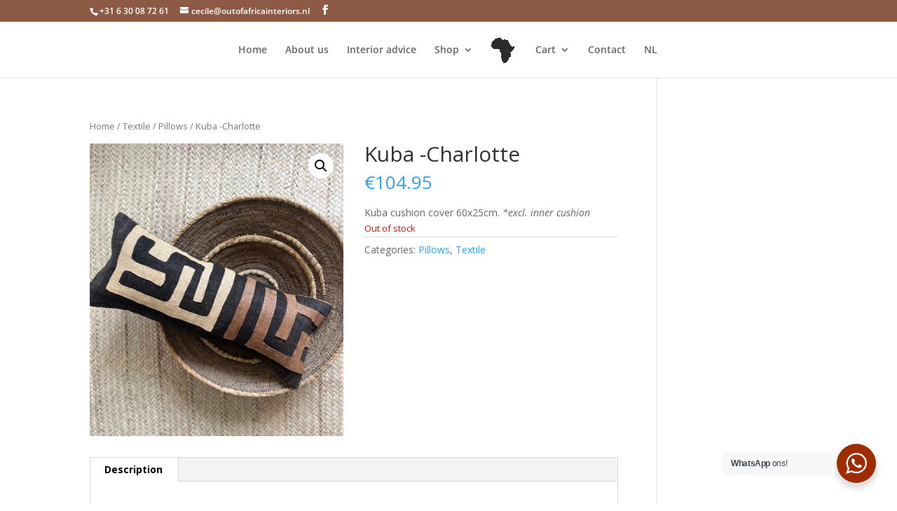

--- FILE ---
content_type: text/css
request_url: https://www.outofafricainteriors.nl/wp-content/et-cache/global/et-divi-customizer-global.min.css?ver=1768380041
body_size: 68
content:
.et-cart-info{display:none}div#top-header,div#topheader a{background-color:#8d5a45!important}#et-info-email{color:#ffffff}#top-header a{}.add_to_cart_button{color:#000!important;width:60%!important;text-align:center!important;position:relative;margin-left:20%!important;margin-right:20%!important}p.categories,h2.woocommerce-loop-product__title,span.price{text-align:center!important}.ooai_post_on_product_archive{margin-top:25px!important;margin-bottom:50px!important}#top-header,#top-header a{color:#ffffff!important}

--- FILE ---
content_type: text/css
request_url: https://www.outofafricainteriors.nl/wp-content/et-cache/global/et-divi-customizer-global.min.css?ver=1768380041
body_size: 45
content:
.et-cart-info{display:none}div#top-header,div#topheader a{background-color:#8d5a45!important}#et-info-email{color:#ffffff}#top-header a{}.add_to_cart_button{color:#000!important;width:60%!important;text-align:center!important;position:relative;margin-left:20%!important;margin-right:20%!important}p.categories,h2.woocommerce-loop-product__title,span.price{text-align:center!important}.ooai_post_on_product_archive{margin-top:25px!important;margin-bottom:50px!important}#top-header,#top-header a{color:#ffffff!important}

--- FILE ---
content_type: application/javascript
request_url: https://www.outofafricainteriors.nl/wp-includes/js/dist/data.min.js?ver=d8cf5b24f99c64ae47d6
body_size: 8017
content:
/*! This file is auto-generated */
!function(){var e={2167:function(e){"use strict";function t(e){return t="function"==typeof Symbol&&"symbol"==typeof Symbol.iterator?function(e){return typeof e}:function(e){return e&&"function"==typeof Symbol&&e.constructor===Symbol&&e!==Symbol.prototype?"symbol":typeof e},t(e)}function r(e,t){for(var r=0;r<t.length;r++){var n=t[r];n.enumerable=n.enumerable||!1,n.configurable=!0,"value"in n&&(n.writable=!0),Object.defineProperty(e,n.key,n)}}function n(e,t){var r=e._map,n=e._arrayTreeMap,o=e._objectTreeMap;if(r.has(t))return r.get(t);for(var u=Object.keys(t).sort(),s=Array.isArray(t)?n:o,i=0;i<u.length;i++){var c=u[i];if(void 0===(s=s.get(c)))return;var a=t[c];if(void 0===(s=s.get(a)))return}var l=s.get("_ekm_value");return l?(r.delete(l[0]),l[0]=t,s.set("_ekm_value",l),r.set(t,l),l):void 0}var o=function(){function e(t){if(function(e,t){if(!(e instanceof t))throw new TypeError("Cannot call a class as a function")}(this,e),this.clear(),t instanceof e){var r=[];t.forEach((function(e,t){r.push([t,e])})),t=r}if(null!=t)for(var n=0;n<t.length;n++)this.set(t[n][0],t[n][1])}var o,u,s;return o=e,u=[{key:"set",value:function(r,n){if(null===r||"object"!==t(r))return this._map.set(r,n),this;for(var o=Object.keys(r).sort(),u=[r,n],s=Array.isArray(r)?this._arrayTreeMap:this._objectTreeMap,i=0;i<o.length;i++){var c=o[i];s.has(c)||s.set(c,new e),s=s.get(c);var a=r[c];s.has(a)||s.set(a,new e),s=s.get(a)}var l=s.get("_ekm_value");return l&&this._map.delete(l[0]),s.set("_ekm_value",u),this._map.set(r,u),this}},{key:"get",value:function(e){if(null===e||"object"!==t(e))return this._map.get(e);var r=n(this,e);return r?r[1]:void 0}},{key:"has",value:function(e){return null===e||"object"!==t(e)?this._map.has(e):void 0!==n(this,e)}},{key:"delete",value:function(e){return!!this.has(e)&&(this.set(e,void 0),!0)}},{key:"forEach",value:function(e){var r=this,n=arguments.length>1&&void 0!==arguments[1]?arguments[1]:this;this._map.forEach((function(o,u){null!==u&&"object"===t(u)&&(o=o[1]),e.call(n,o,u,r)}))}},{key:"clear",value:function(){this._map=new Map,this._arrayTreeMap=new Map,this._objectTreeMap=new Map}},{key:"size",get:function(){return this._map.size}}],u&&r(o.prototype,u),s&&r(o,s),e}();e.exports=o},9125:function(e){e.exports=function(e){var t,r=Object.keys(e);return t=function(){var e,t,n;for(e="return {",t=0;t<r.length;t++)e+=(n=JSON.stringify(r[t]))+":r["+n+"](s["+n+"],a),";return e+="}",new Function("r,s,a",e)}(),function(n,o){var u,s,i;if(void 0===n)return t(e,{},o);for(u=t(e,n,o),s=r.length;s--;)if(n[i=r[s]]!==u[i])return u;return n}}}},t={};function r(n){var o=t[n];if(void 0!==o)return o.exports;var u=t[n]={exports:{}};return e[n](u,u.exports,r),u.exports}r.n=function(e){var t=e&&e.__esModule?function(){return e.default}:function(){return e};return r.d(t,{a:t}),t},r.d=function(e,t){for(var n in t)r.o(t,n)&&!r.o(e,n)&&Object.defineProperty(e,n,{enumerable:!0,get:t[n]})},r.o=function(e,t){return Object.prototype.hasOwnProperty.call(e,t)},r.r=function(e){"undefined"!=typeof Symbol&&Symbol.toStringTag&&Object.defineProperty(e,Symbol.toStringTag,{value:"Module"}),Object.defineProperty(e,"__esModule",{value:!0})};var n={};!function(){"use strict";r.r(n),r.d(n,{AsyncModeProvider:function(){return Me},RegistryConsumer:function(){return Ce},RegistryProvider:function(){return Fe},combineReducers:function(){return ze},controls:function(){return j},createReduxStore:function(){return se},createRegistry:function(){return le},createRegistryControl:function(){return I},createRegistrySelector:function(){return _},dispatch:function(){return et},plugins:function(){return o},register:function(){return ut},registerGenericStore:function(){return rt},registerStore:function(){return nt},resolveSelect:function(){return Ye},select:function(){return Qe},subscribe:function(){return tt},suspendSelect:function(){return Ze},use:function(){return ot},useDispatch:function(){return $e},useRegistry:function(){return Ue},useSelect:function(){return Ke},useSuspenseSelect:function(){return We},withDispatch:function(){return Be},withRegistry:function(){return Je},withSelect:function(){return Xe}});var e={};r.r(e),r.d(e,{getCachedResolvers:function(){return $},getIsResolving:function(){return K},getResolutionError:function(){return B},getResolutionState:function(){return H},hasFinishedResolution:function(){return X},hasResolutionFailed:function(){return q},hasStartedResolution:function(){return W},isResolving:function(){return J}});var t={};r.r(t),r.d(t,{failResolution:function(){return Y},failResolutions:function(){return te},finishResolution:function(){return Q},finishResolutions:function(){return ee},invalidateResolution:function(){return re},invalidateResolutionForStore:function(){return ne},invalidateResolutionForStoreSelector:function(){return oe},startResolution:function(){return z},startResolutions:function(){return Z}});var o={};r.r(o),r.d(o,{persistence:function(){return me}});var u=r(9125),s=r.n(u),i=window.lodash,c=window.wp.deprecated,a=r.n(c);function l(e,t,r){return t in e?Object.defineProperty(e,t,{value:r,enumerable:!0,configurable:!0,writable:!0}):e[t]=r,e}function f(e,t){var r=Object.keys(e);if(Object.getOwnPropertySymbols){var n=Object.getOwnPropertySymbols(e);t&&(n=n.filter((function(t){return Object.getOwnPropertyDescriptor(e,t).enumerable}))),r.push.apply(r,n)}return r}function p(e){for(var t=1;t<arguments.length;t++){var r=null!=arguments[t]?arguments[t]:{};t%2?f(Object(r),!0).forEach((function(t){l(e,t,r[t])})):Object.getOwnPropertyDescriptors?Object.defineProperties(e,Object.getOwnPropertyDescriptors(r)):f(Object(r)).forEach((function(t){Object.defineProperty(e,t,Object.getOwnPropertyDescriptor(r,t))}))}return e}function d(e){return"Minified Redux error #"+e+"; visit https://redux.js.org/Errors?code="+e+" for the full message or use the non-minified dev environment for full errors. "}var g="function"==typeof Symbol&&Symbol.observable||"@@observable",h=function(){return Math.random().toString(36).substring(7).split("").join(".")},v={INIT:"@@redux/INIT"+h(),REPLACE:"@@redux/REPLACE"+h(),PROBE_UNKNOWN_ACTION:function(){return"@@redux/PROBE_UNKNOWN_ACTION"+h()}};function y(e){if("object"!=typeof e||null===e)return!1;for(var t=e;null!==Object.getPrototypeOf(t);)t=Object.getPrototypeOf(t);return Object.getPrototypeOf(e)===t}function S(e,t,r){var n;if("function"==typeof t&&"function"==typeof r||"function"==typeof r&&"function"==typeof arguments[3])throw new Error(d(0));if("function"==typeof t&&void 0===r&&(r=t,t=void 0),void 0!==r){if("function"!=typeof r)throw new Error(d(1));return r(S)(e,t)}if("function"!=typeof e)throw new Error(d(2));var o=e,u=t,s=[],i=s,c=!1;function a(){i===s&&(i=s.slice())}function l(){if(c)throw new Error(d(3));return u}function f(e){if("function"!=typeof e)throw new Error(d(4));if(c)throw new Error(d(5));var t=!0;return a(),i.push(e),function(){if(t){if(c)throw new Error(d(6));t=!1,a();var r=i.indexOf(e);i.splice(r,1),s=null}}}function p(e){if(!y(e))throw new Error(d(7));if(void 0===e.type)throw new Error(d(8));if(c)throw new Error(d(9));try{c=!0,u=o(u,e)}finally{c=!1}for(var t=s=i,r=0;r<t.length;r++){(0,t[r])()}return e}function h(e){if("function"!=typeof e)throw new Error(d(10));o=e,p({type:v.REPLACE})}function b(){var e,t=f;return(e={subscribe:function(e){if("object"!=typeof e||null===e)throw new Error(d(11));function r(){e.next&&e.next(l())}return r(),{unsubscribe:t(r)}}})[g]=function(){return this},e}return p({type:v.INIT}),(n={dispatch:p,subscribe:f,getState:l,replaceReducer:h})[g]=b,n}function b(){for(var e=arguments.length,t=new Array(e),r=0;r<e;r++)t[r]=arguments[r];return 0===t.length?function(e){return e}:1===t.length?t[0]:t.reduce((function(e,t){return function(){return e(t.apply(void 0,arguments))}}))}function R(){for(var e=arguments.length,t=new Array(e),r=0;r<e;r++)t[r]=arguments[r];return function(e){return function(){var r=e.apply(void 0,arguments),n=function(){throw new Error(d(15))},o={getState:r.getState,dispatch:function(){return n.apply(void 0,arguments)}},u=t.map((function(e){return e(o)}));return n=b.apply(void 0,u)(r.dispatch),p(p({},r),{},{dispatch:n})}}}var m=r(2167),O=r.n(m),w=window.wp.reduxRoutine,E=r.n(w);function _(e){const t=function(){return e(t.registry.select)(...arguments)};return t.isRegistrySelector=!0,t}function I(e){return e.isRegistryControl=!0,e}const T="@@data/SELECT",N="@@data/RESOLVE_SELECT",A="@@data/DISPATCH";function L(e){return null!==e&&"object"==typeof e}const j={select:function(e,t){for(var r=arguments.length,n=new Array(r>2?r-2:0),o=2;o<r;o++)n[o-2]=arguments[o];return{type:T,storeKey:L(e)?e.name:e,selectorName:t,args:n}},resolveSelect:function(e,t){for(var r=arguments.length,n=new Array(r>2?r-2:0),o=2;o<r;o++)n[o-2]=arguments[o];return{type:N,storeKey:L(e)?e.name:e,selectorName:t,args:n}},dispatch:function(e,t){for(var r=arguments.length,n=new Array(r>2?r-2:0),o=2;o<r;o++)n[o-2]=arguments[o];return{type:A,storeKey:L(e)?e.name:e,actionName:t,args:n}}},P={[T]:I((e=>t=>{let{storeKey:r,selectorName:n,args:o}=t;return e.select(r)[n](...o)})),[N]:I((e=>t=>{let{storeKey:r,selectorName:n,args:o}=t;const u=e.select(r)[n].hasResolver?"resolveSelect":"select";return e[u](r)[n](...o)})),[A]:I((e=>t=>{let{storeKey:r,actionName:n,args:o}=t;return e.dispatch(r)[n](...o)}))};var C=()=>e=>t=>{return!(r=t)||"object"!=typeof r&&"function"!=typeof r||"function"!=typeof r.then?e(t):t.then((t=>{if(t)return e(t)}));var r};const F={name:"core/data",instantiate(e){const t=t=>function(r){for(var n=arguments.length,o=new Array(n>1?n-1:0),u=1;u<n;u++)o[u-1]=arguments[u];return e.select(r)[t](...o)},r=t=>function(r){for(var n=arguments.length,o=new Array(n>1?n-1:0),u=1;u<n;u++)o[u-1]=arguments[u];return e.dispatch(r)[t](...o)};return{getSelectors(){return Object.fromEntries(["getIsResolving","hasStartedResolution","hasFinishedResolution","isResolving","getCachedResolvers"].map((e=>[e,t(e)])))},getActions(){return Object.fromEntries(["startResolution","finishResolution","invalidateResolution","invalidateResolutionForStore","invalidateResolutionForStoreSelector"].map((e=>[e,r(e)])))},subscribe(){return()=>()=>{}}}}};var U=F;var k=(e,t)=>()=>r=>n=>{const o=e.select(U).getCachedResolvers(t);return Object.entries(o).forEach((r=>{let[o,u]=r;const s=(0,i.get)(e.stores,[t,"resolvers",o]);s&&s.shouldInvalidate&&u.forEach(((r,u)=>{"finished"!==(null==r?void 0:r.status)&&"error"!==(null==r?void 0:r.status)||!s.shouldInvalidate(n,...u)||e.dispatch(U).invalidateResolution(t,o,u)}))})),r(n)};function x(e){return()=>t=>r=>"function"==typeof r?r(e):t(r)}function D(e){if(null==e)return[];const t=e.length;let r=t;for(;r>0&&void 0===e[r-1];)r--;return r===t?e:e.slice(0,r)}const M=(V="selectorName",e=>function(){let t=arguments.length>0&&void 0!==arguments[0]?arguments[0]:{},r=arguments.length>1?arguments[1]:void 0;const n=r[V];if(void 0===n)return t;const o=e(t[n],r);return o===t[n]?t:{...t,[n]:o}})((function(){let e=arguments.length>0&&void 0!==arguments[0]?arguments[0]:new(O()),t=arguments.length>1?arguments[1]:void 0;switch(t.type){case"START_RESOLUTION":{const r=new(O())(e);return r.set(D(t.args),{status:"resolving"}),r}case"FINISH_RESOLUTION":{const r=new(O())(e);return r.set(D(t.args),{status:"finished"}),r}case"FAIL_RESOLUTION":{const r=new(O())(e);return r.set(D(t.args),{status:"error",error:t.error}),r}case"START_RESOLUTIONS":{const r=new(O())(e);for(const e of t.args)r.set(D(e),{status:"resolving"});return r}case"FINISH_RESOLUTIONS":{const r=new(O())(e);for(const e of t.args)r.set(D(e),{status:"finished"});return r}case"FAIL_RESOLUTIONS":{const r=new(O())(e);return t.args.forEach(((e,n)=>{const o={status:"error",error:void 0},u=t.errors[n];u&&(o.error=u),r.set(D(e),o)})),r}case"INVALIDATE_RESOLUTION":{const r=new(O())(e);return r.delete(D(t.args)),r}}return e}));var V;var G=function(){let e=arguments.length>0&&void 0!==arguments[0]?arguments[0]:{},t=arguments.length>1?arguments[1]:void 0;switch(t.type){case"INVALIDATE_RESOLUTION_FOR_STORE":return{};case"INVALIDATE_RESOLUTION_FOR_STORE_SELECTOR":if(t.selectorName in e){const{[t.selectorName]:r,...n}=e;return n}return e;case"START_RESOLUTION":case"FINISH_RESOLUTION":case"FAIL_RESOLUTION":case"START_RESOLUTIONS":case"FINISH_RESOLUTIONS":case"FAIL_RESOLUTIONS":case"INVALIDATE_RESOLUTION":return M(e,t)}return e};function H(e,t,r){const n=(0,i.get)(e,[t]);if(n)return n.get(D(r))}function K(e,t,r){const n=H(e,t,r);return n&&"resolving"===n.status}function W(e,t,r){return void 0!==H(e,t,r)}function X(e,t,r){var n;const o=null===(n=H(e,t,r))||void 0===n?void 0:n.status;return"finished"===o||"error"===o}function q(e,t,r){var n;return"error"===(null===(n=H(e,t,r))||void 0===n?void 0:n.status)}function B(e,t,r){const n=H(e,t,r);return"error"===(null==n?void 0:n.status)?n.error:null}function J(e,t,r){var n;return"resolving"===(null===(n=H(e,t,r))||void 0===n?void 0:n.status)}function $(e){return e}function z(e,t){return{type:"START_RESOLUTION",selectorName:e,args:t}}function Q(e,t){return{type:"FINISH_RESOLUTION",selectorName:e,args:t}}function Y(e,t,r){return{type:"FAIL_RESOLUTION",selectorName:e,args:t,error:r}}function Z(e,t){return{type:"START_RESOLUTIONS",selectorName:e,args:t}}function ee(e,t){return{type:"FINISH_RESOLUTIONS",selectorName:e,args:t}}function te(e,t,r){return{type:"FAIL_RESOLUTIONS",selectorName:e,args:t,errors:r}}function re(e,t){return{type:"INVALIDATE_RESOLUTION",selectorName:e,args:t}}function ne(){return{type:"INVALIDATE_RESOLUTION_FOR_STORE"}}function oe(e){return{type:"INVALIDATE_RESOLUTION_FOR_STORE_SELECTOR",selectorName:e}}const ue=e=>{const t=[...e];for(let e=t.length-1;e>=0;e--)void 0===t[e]&&t.splice(e,1);return t};function se(r,n){return{name:r,instantiate:o=>{const u=n.reducer,c=function(e,t,r,n){const o={...t.controls,...P},u=(0,i.mapValues)(o,(e=>e.isRegistryControl?e(r):e)),c=[R(k(r,e),C,E()(u),x(n))];"undefined"!=typeof window&&window.__REDUX_DEVTOOLS_EXTENSION__&&c.push(window.__REDUX_DEVTOOLS_EXTENSION__({name:e,instanceId:e}));const{reducer:a,initialState:l}=t;return S(s()({metadata:G,root:a}),{root:l},(0,i.flowRight)(c))}(r,n,o,{registry:o,get dispatch(){return Object.assign((e=>c.dispatch(e)),v())},get select(){return Object.assign((e=>e(c.__unstableOriginalGetState())),h())},get resolveSelect(){return y()}}),a=function(){const e={};return{isRunning(t,r){return e[t]&&e[t].get(ue(r))},clear(t,r){e[t]&&e[t].delete(ue(r))},markAsRunning(t,r){e[t]||(e[t]=new(O())),e[t].set(ue(r),!0)}}}();let l;const f=function(e,t){const r=e=>function(){return Promise.resolve(t.dispatch(e(...arguments)))};return(0,i.mapValues)(e,r)}({...t,...n.actions},c);let p=function(e,t){const r=e=>{const r=function(){const r=arguments.length,n=new Array(r+1);n[0]=t.__unstableOriginalGetState();for(let e=0;e<r;e++)n[e+1]=arguments[e];return e(...n)};return r.hasResolver=!1,r};return(0,i.mapValues)(e,r)}({...(0,i.mapValues)(e,(e=>function(t){for(var r=arguments.length,n=new Array(r>1?r-1:0),o=1;o<r;o++)n[o-1]=arguments[o];return e(t.metadata,...n)})),...(0,i.mapValues)(n.selectors,(e=>(e.isRegistrySelector&&(e.registry=o),function(t){for(var r=arguments.length,n=new Array(r>1?r-1:0),o=1;o<r;o++)n[o-1]=arguments[o];return e(t.root,...n)})))},c);if(n.resolvers){const e=function(e,t,r,n){const o=(0,i.mapValues)(e,(e=>e.fulfill?e:{...e,fulfill:e})),u=(t,u)=>{const s=e[u];if(!s)return t.hasResolver=!1,t;const i=function(){for(var e=arguments.length,i=new Array(e),c=0;c<e;c++)i[c]=arguments[c];async function a(){const e=r.getState();if(n.isRunning(u,i)||"function"==typeof s.isFulfilled&&s.isFulfilled(e,...i))return;const{metadata:t}=r.__unstableOriginalGetState();W(t,u,i)||(n.markAsRunning(u,i),setTimeout((async()=>{n.clear(u,i),r.dispatch(z(u,i));try{await ie(r,o,u,...i),r.dispatch(Q(u,i))}catch(e){r.dispatch(Y(u,i,e))}})))}return a(...i),t(...i)};return i.hasResolver=!0,i};return{resolvers:o,selectors:(0,i.mapValues)(t,u)}}(n.resolvers,p,c,a);l=e.resolvers,p=e.selectors}const d=function(e,t){const{getIsResolving:r,hasStartedResolution:n,hasFinishedResolution:o,hasResolutionFailed:u,isResolving:s,getCachedResolvers:c,getResolutionState:a,getResolutionError:l,...f}=e;return(0,i.mapValues)(f,((r,n)=>r.hasResolver?function(){for(var o=arguments.length,u=new Array(o),s=0;s<o;s++)u[s]=arguments[s];return new Promise(((o,s)=>{const i=()=>e.hasFinishedResolution(n,u),c=t=>{if(e.hasResolutionFailed(n,u)){const t=e.getResolutionError(n,u);s(t)}else o(t)},a=()=>r.apply(null,u),l=a();if(i())return c(l);const f=t.subscribe((()=>{i()&&(f(),c(a()))}))}))}:async function(){for(var e=arguments.length,t=new Array(e),n=0;n<e;n++)t[n]=arguments[n];return r.apply(null,t)}))}(p,c),g=function(e,t){return(0,i.mapValues)(e,((r,n)=>r.hasResolver?function(){for(var o=arguments.length,u=new Array(o),s=0;s<o;s++)u[s]=arguments[s];const i=r.apply(null,u);if(e.hasFinishedResolution(n,u)){if(e.hasResolutionFailed(n,u))throw e.getResolutionError(n,u);return i}throw new Promise((r=>{const o=t.subscribe((()=>{e.hasFinishedResolution(n,u)&&(r(),o())}))}))}:r))}(p,c),h=()=>p,v=()=>f,y=()=>d;c.__unstableOriginalGetState=c.getState,c.getState=()=>c.__unstableOriginalGetState().root;const b=c&&(e=>{let t=c.__unstableOriginalGetState();return c.subscribe((()=>{const r=c.__unstableOriginalGetState(),n=r!==t;t=r,n&&e()}))});return{reducer:u,store:c,actions:f,selectors:p,resolvers:l,getSelectors:h,getResolveSelectors:y,getSuspendSelectors:()=>g,getActions:v,subscribe:b}}}}async function ie(e,t,r){const n=(0,i.get)(t,[r]);if(!n)return;for(var o=arguments.length,u=new Array(o>3?o-3:0),s=3;s<o;s++)u[s-3]=arguments[s];const c=n.fulfill(...u);c&&await e.dispatch(c)}function ce(){let e=!1,t=!1;const r=new Set,n=()=>Array.from(r).forEach((e=>e()));return{get isPaused(){return e},subscribe(e){return r.add(e),()=>r.delete(e)},pause(){e=!0},resume(){e=!1,t&&(t=!1,n())},emit(){e?t=!0:n()}}}function ae(e){return null!==e&&"object"==typeof e}function le(){let e=arguments.length>0&&void 0!==arguments[0]?arguments[0]:{},t=arguments.length>1&&void 0!==arguments[1]?arguments[1]:null;const r={},n=ce(),o=new Set;function u(){n.emit()}const s=e=>n.subscribe(e);function c(e){const n=ae(e)?e.name:e;o.add(n);const u=r[n];return u?u.getSelectors():null==t?void 0:t.select(n)}function l(e,t){o.clear();try{return e.call(this)}finally{t.current=Array.from(o)}}function f(e){const n=ae(e)?e.name:e;o.add(n);const u=r[n];return u?u.getResolveSelectors():t&&t.resolveSelect(n)}function p(e){const n=ae(e)?e.name:e;o.add(n);const u=r[n];return u?u.getSuspendSelectors():t&&t.suspendSelect(n)}function d(e){const n=ae(e)?e.name:e,o=r[n];return o?o.getActions():t&&t.dispatch(n)}function g(e){return(0,i.mapValues)(e,((e,t)=>"function"!=typeof e?e:function(){return m[t].apply(null,arguments)}))}function h(e,t){if("function"!=typeof t.getSelectors)throw new TypeError("store.getSelectors must be a function");if("function"!=typeof t.getActions)throw new TypeError("store.getActions must be a function");if("function"!=typeof t.subscribe)throw new TypeError("store.subscribe must be a function");t.emitter=ce();const n=t.subscribe;t.subscribe=e=>{const r=t.emitter.subscribe(e),o=n((()=>{t.emitter.isPaused?t.emitter.emit():e()}));return()=>{null==o||o(),null==r||r()}},r[e]=t,t.subscribe(u)}function v(e){h(e.name,e.instantiate(m))}function y(e,t){a()("wp.data.registerGenericStore",{since:"5.9",alternative:"wp.data.register( storeDescriptor )"}),h(e,t)}function S(e,t){if(!t.reducer)throw new TypeError("Must specify store reducer");const r=se(e,t).instantiate(m);return h(e,r),r.store}function b(e,n){return e in r?r[e].subscribe(n):t?t.__unstableSubscribeStore(e,n):s(n)}function R(e){n.pause(),Object.values(r).forEach((e=>e.emitter.pause())),e(),n.resume(),Object.values(r).forEach((e=>e.emitter.resume()))}let m={batch:R,stores:r,namespaces:r,subscribe:s,select:c,resolveSelect:f,suspendSelect:p,dispatch:d,use:O,register:v,registerGenericStore:y,registerStore:S,__unstableMarkListeningStores:l,__unstableSubscribeStore:b};function O(e,t){if(e)return m={...m,...e(m,t)},m}m.register(U);for(const[t,r]of Object.entries(e))m.register(se(t,r));return t&&t.subscribe(u),g(m)}var fe=le();
/*!
 * is-plain-object <https://github.com/jonschlinkert/is-plain-object>
 *
 * Copyright (c) 2014-2017, Jon Schlinkert.
 * Released under the MIT License.
 */
function pe(e){return"[object Object]"===Object.prototype.toString.call(e)}function de(e){var t,r;return!1!==pe(e)&&(void 0===(t=e.constructor)||!1!==pe(r=t.prototype)&&!1!==r.hasOwnProperty("isPrototypeOf"))}let ge;const he={getItem(e){return ge&&ge[e]?ge[e]:null},setItem(e,t){ge||he.clear(),ge[e]=String(t)},clear(){ge=Object.create(null)}};var ve=he;let ye;try{ye=window.localStorage,ye.setItem("__wpDataTestLocalStorage",""),ye.removeItem("__wpDataTestLocalStorage")}catch(e){ye=ve}const Se=ye,be="WP_DATA";function Re(e,t){const r=function(e){const{storage:t=Se,storageKey:r=be}=e;let n;return{get:function(){if(void 0===n){const e=t.getItem(r);if(null===e)n={};else try{n=JSON.parse(e)}catch(e){n={}}}return n},set:function(e,o){n={...n,[e]:o},t.setItem(r,JSON.stringify(n))}}}(t);return{registerStore(t,n){if(!n.persist)return e.registerStore(t,n);const o=r.get()[t];if(void 0!==o){let e=n.reducer(n.initialState,{type:"@@WP/PERSISTENCE_RESTORE"});e=de(e)&&de(o)?(0,i.merge)({},e,o):o,n={...n,initialState:e}}const u=e.registerStore(t,n);return u.subscribe(function(e,t,n){let o;if(Array.isArray(n)){const e=n.reduce(((e,t)=>Object.assign(e,{[t]:(e,r)=>r.nextState[t]})),{});u=ze(e),o=(e,t)=>t.nextState===e?e:u(e,t)}else o=(e,t)=>t.nextState;var u;let s=o(void 0,{nextState:e()});return()=>{const n=o(s,{nextState:e()});n!==s&&(r.set(t,n),s=n)}}(u.getState,t,n.persist)),u}}}Re.__unstableMigrate=()=>{};var me=Re;function Oe(){return Oe=Object.assign?Object.assign.bind():function(e){for(var t=1;t<arguments.length;t++){var r=arguments[t];for(var n in r)Object.prototype.hasOwnProperty.call(r,n)&&(e[n]=r[n])}return e},Oe.apply(this,arguments)}var we=window.wp.element,Ee=window.wp.compose,_e=window.React;function Ie(e,t){var r=(0,_e.useState)((function(){return{inputs:t,result:e()}}))[0],n=(0,_e.useRef)(!0),o=(0,_e.useRef)(r),u=n.current||Boolean(t&&o.current.inputs&&function(e,t){if(e.length!==t.length)return!1;for(var r=0;r<e.length;r++)if(e[r]!==t[r])return!1;return!0}(t,o.current.inputs))?o.current:{inputs:t,result:e()};return(0,_e.useEffect)((function(){n.current=!1,o.current=u}),[u]),u.result}var Te=window.wp.priorityQueue,Ne=window.wp.isShallowEqual,Ae=r.n(Ne);const Le=(0,we.createContext)(fe),{Consumer:je,Provider:Pe}=Le,Ce=je;var Fe=Pe;function Ue(){return(0,we.useContext)(Le)}const ke=(0,we.createContext)(!1),{Consumer:xe,Provider:De}=ke;var Me=De;function Ve(){return(0,we.useContext)(ke)}const Ge=()=>{},He=(0,Te.createQueue)();function Ke(e,t){const r="function"==typeof e;r||(t=[]);const n=(0,we.useCallback)(r?e:Ge,t),o=r?n:null,u=Ue(),s=Ve(),i=(0,we.useRef)(u),c=(0,we.useRef)(),a=(0,we.useRef)(s),l=(0,we.useRef)(),f=(0,we.useRef)(),p=(0,we.useRef)([]),d=(0,we.useCallback)((e=>u.__unstableMarkListeningStores((()=>e(u.select,u)),p)),[u]),g=(0,we.useMemo)((()=>({})),t||[]);let h;if(o){h=l.current;const e=i.current!==u,t=c.current!==o,r=a.current&&!s,n=!!f.current;if(e||t||r||n)try{h=d(o)}catch(e){let t=`An error occurred while running 'mapSelect': ${e.message}`;f.current&&(t+="\nThe error may be correlated with this previous error:\n",t+=`${f.current.stack}\n\n`,t+="Original stack trace:"),console.error(t)}}(0,Ee.useIsomorphicLayoutEffect)((()=>{r&&(i.current=u,c.current=o,a.current=s,l.current=h,f.current=void 0)}));const v=Ie((()=>({queue:!0})),[u]),[,y]=(0,we.useReducer)((e=>e+1),0),S=(0,we.useRef)(!1);return(0,Ee.useIsomorphicLayoutEffect)((()=>{if(!r)return;const e=()=>{try{const e=d(c.current);if(Ae()(l.current,e))return;l.current=e}catch(e){f.current=e}y()},t=()=>{S.current&&(a.current?He.add(v,e):e())};e();const n=p.current.map((e=>u.__unstableSubscribeStore(e,t)));return S.current=!0,()=>{n.forEach((e=>null==e?void 0:e())),He.cancel(v),S.current=!1}}),[u,d,r,g]),(0,we.useDebugValue)(h),r?h:u.select(e)}function We(e,t){const r=(0,we.useCallback)(e,t),n=Ue(),o=Ve(),u=(0,we.useRef)(n),s=(0,we.useRef)(),i=(0,we.useRef)(o),c=(0,we.useRef)(),a=(0,we.useRef)(),l=(0,we.useRef)([]),f=(0,we.useCallback)((e=>n.__unstableMarkListeningStores((()=>e(n.suspendSelect,n)),l)),[n]),p=(0,we.useMemo)((()=>({})),t||[]);let d=c.current,g=a.current;const h=u.current!==n,v=s.current!==r,y=i.current&&!o;if(h||v||y)try{d=f(r)}catch(e){g=e}(0,Ee.useIsomorphicLayoutEffect)((()=>{u.current=n,s.current=r,i.current=o,c.current=d,a.current=g}));const S=Ie((()=>({queue:!0})),[n]),[,b]=(0,we.useReducer)((e=>e+1),0),R=(0,we.useRef)(!1);if((0,Ee.useIsomorphicLayoutEffect)((()=>{const e=()=>{try{const e=f(s.current);if(Ae()(c.current,e))return;c.current=e}catch(e){a.current=e}b()},t=()=>{R.current&&(i.current?He.add(S,e):e())};e();const r=l.current.map((e=>n.__unstableSubscribeStore(e,t)));return R.current=!0,()=>{r.forEach((e=>null==e?void 0:e())),He.cancel(S),R.current=!1}}),[n,f,p]),g)throw g;return d}var Xe=e=>(0,Ee.createHigherOrderComponent)((t=>(0,Ee.pure)((r=>{const n=Ke(((t,n)=>e(t,r,n)));return(0,we.createElement)(t,Oe({},r,n))}))),"withSelect");var qe=(e,t)=>{const r=Ue(),n=(0,we.useRef)(e);return(0,Ee.useIsomorphicLayoutEffect)((()=>{n.current=e})),(0,we.useMemo)((()=>{const e=n.current(r.dispatch,r);return(0,i.mapValues)(e,((e,t)=>("function"!=typeof e&&console.warn(`Property ${t} returned from dispatchMap in useDispatchWithMap must be a function.`),function(){return n.current(r.dispatch,r)[t](...arguments)})))}),[r,...t])};var Be=e=>(0,Ee.createHigherOrderComponent)((t=>r=>{const n=qe(((t,n)=>e(t,r,n)),[]);return(0,we.createElement)(t,Oe({},r,n))}),"withDispatch");var Je=(0,Ee.createHigherOrderComponent)((e=>t=>(0,we.createElement)(Ce,null,(r=>(0,we.createElement)(e,Oe({},t,{registry:r}))))),"withRegistry");var $e=e=>{const{dispatch:t}=Ue();return void 0===e?t:t(e)};const ze=s(),Qe=fe.select,Ye=fe.resolveSelect,Ze=fe.suspendSelect,et=fe.dispatch,tt=fe.subscribe,rt=fe.registerGenericStore,nt=fe.registerStore,ot=fe.use,ut=fe.register}(),(window.wp=window.wp||{}).data=n}();